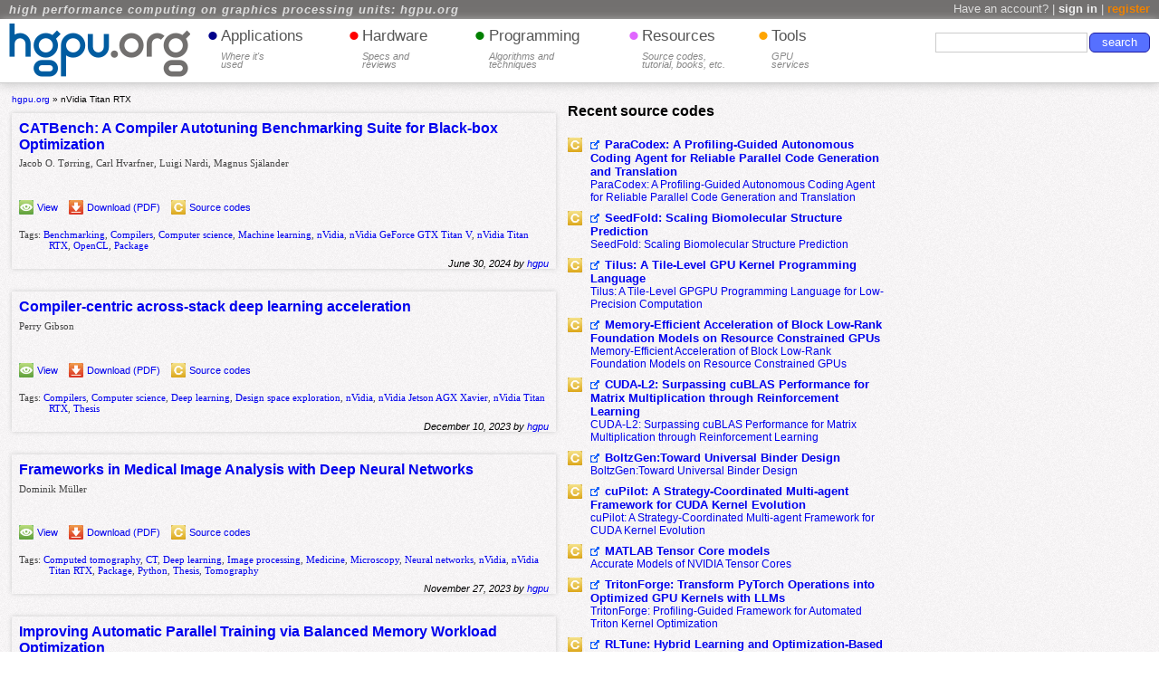

--- FILE ---
content_type: text/html; charset=UTF-8
request_url: https://hgpu.org/?tag=nvidia-titan-rtx
body_size: 16782
content:
<!DOCTYPE html PUBLIC "-//W3C//DTD XHTML+RDFa 1.1//EN" "https://www.w3.org/MarkUp/DTD/xhtml-rdfa-2.dtd"><html xmlns="https://www.w3.org/1999/xhtml" dir="ltr" xml:lang="en" lang="en" xmlns:fb="https://ogp.me/ns/fb#" xmlns:addthis="https://www.addthis.com/help/api-spec" ><head><title>nVidia Titan RTX | hgpu.org</title><meta property="fb:admins"  content="100008185481135"/><link rel="alternate" type="application/rss+xml" title="High performance computing on graphics processing units RSS Feed" href="https://hgpu.org/?feed=rss2" />
<link rel="icon" href="/favicon.ico" />
<link rel="apple-touch-icon" href="/apple-touch-icon.png" />
<link rel="profile" href="https://gmpg.org/xfn/11" />
<meta name="language" content="en-us" />
<meta http-equiv="Content-language" content="en-us" /><meta http-equiv="Content-Type" content="text/html; charset=UTF-8" />
<link rel="pingback" href="https://hgpu.org/xmlrpc.php" />
<link rel="stylesheet" media="all" type="text/css" href="wp-content/themes/hgpu/style.css" />
<script type="text/javascript">
	window.onresize = function() {hideLogo();}
//window.onload = function() {hideLogo();}
</script>
<style>.async-hide { opacity: 0 !important} </style>
<script>(function(a,s,y,n,c,h,i,d,e){s.className+=' '+y;h.start=1*new Date;
h.end=i=function(){s.className=s.className.replace(RegExp(' ?'+y),'')};
(a[n]=a[n]||[]).hide=h;setTimeout(function(){i();h.end=null},c);h.timeout=c;
})(window,document.documentElement,'async-hide','dataLayer',4000,
{'GTM-T96GL5C':true});</script>
<script>
  (function(i,s,o,g,r,a,m){i['GoogleAnalyticsObject']=r;i[r]=i[r]||function(){
  (i[r].q=i[r].q||[]).push(arguments)},i[r].l=1*new Date();a=s.createElement(o),
  m=s.getElementsByTagName(o)[0];a.async=1;a.src=g;m.parentNode.insertBefore(a,m)
  })(window,document,'script','https://www.google-analytics.com/analytics.js','ga');
  ga('create', 'UA-21235492-1', 'auto');
  ga('require', 'GTM-T96GL5C');
  ga('send', 'pageview');
</script>
<script type="text/javascript">
function chg(el1, el2){
	var d1=document.getElementById(el1);
	var d2=document.getElementById(el2);
	var d11=d1.cloneNode(true);
	var d22=d2.cloneNode(true);
	d2.parentNode.insertBefore(d11,d2);
	d1.parentNode.insertBefore(d22,d1);
	d1.parentNode.removeChild(d1);
	d2.parentNode.removeChild(d2);
}
	function hideLogo(){
		var widt = Math.max(document.documentElement["clientWidth"], document.body["scrollWidth"], document.documentElement["scrollWidth"], document.body["offsetWidth"], document.documentElement["offsetWidth"]);
		var heig = document.documentElement.clientHeight == 0 ? document.body.clientHeight : document.documentElement.clientHeight;
		var contH = document.getElementById("Idcont").offsetHeight;
		var footH = document.getElementById("Idfoot").offsetHeight;
		var footH2 = document.getElementById("Idfoot2").offsetHeight;
		var centerSide = document.getElementById("centerside");
		var sum = footH + contH + footH2;

		if (heig > sum) {
		  document.getElementById("Idcont").style.height = contH + heig - sum -1  +"px";
		} 
		else
		{
		  document.getElementById("Idcont").style.height = "100%";
		}

		if (centerSide != null)
                {
		    if (1230 > widt)
                    {
			document.getElementById("hgpu-logo").style.display="none";	
		    }
                    else
		    {
			document.getElementById("hgpu-logo").style.display="block";
		    }
                        if (1185 > widt)
                        {

if (jQuery(".left_side + *").hasClass("center_side"))
chg("centerside","rightside");
                        }
                        else
                        {
if (!(jQuery("div").is(".hardware_sidebar") || !jQuery(".left_side + *").hasClass("right_side")) || !(!jQuery("div").is(".hardware_sidebar") || !jQuery(".left_side + *").hasClass("center_side")))
chg("centerside","rightside");
}

		    if (900 > widt)
		    {
			document.getElementById("topH").style.display="none";
		    }
		    else
		    {
			document.getElementById("topH").style.display="block";
		    }

		    if (1000 > widt)
		    {
			document.getElementById("idheadermenu").style.fontSize="11pt";
		    }
		    else
		    {
			document.getElementById("idheadermenu").style.fontSize="";
		    }
		    if (!document.getElementById("inside_hardware_sidebar"))
		    {
		        if (1185 > widt)
          		{
			    document.getElementById("centerside").style.padding = "0 0 0.5em 0";
			    document.getElementById("centerside").style.margin = "0 1% 0 0";
			    document.getElementById("centerside").style.cssFloat = "right";
			    document.getElementById("centerside").style.display="";
			    document.getElementById("centerside").style.width="35%";
		            jQuery(".left_side").css({"width":"60%"});
			    document.getElementById("rightside").style.width="35%";
		            if(!document.getElementById("left_side") || jQuery("div").is(".all_books"))
             		    {
		                if (jQuery("body").is(".single-post") || jQuery("div").is(".addpost,#userdashboard,.report,#statistics")){
                                  document.getElementById("preright").style.width="100%";}
				else{
                                  document.getElementById("preright").style.width="35%";}

             		    }else{
						
						if(jQuery(".left_side + *").outerHeight(true) >= jQuery(".left_side").outerHeight(true)){
                                  document.getElementById("preright").style.width="100%";}
								  else{
								  document.getElementById("preright").style.width="35%";}						
						
						}
			    document.getElementById("preright").style.display="block";
		        }
          		else
          		{
		               jQuery(".left_side").css({"width":""});
		               if(!document.getElementById("left_side"))
             		       {
		                  document.getElementById("preright").style.width="";
             		       }
		               document.getElementById("centerside").style.padding = "";	
			       document.getElementById("centerside").style.cssFloat = "";
			       document.getElementById("centerside").style.margin= "";
			       document.getElementById("centerside").style.width="";
			       document.getElementById("centerside").style.display="block";
			       document.getElementById("rightside").style.width="";
 		               document.getElementById("preright").style.display="";
		    	}
		    }
		    else
		    {
			if (document.getElementById("centerside").offsetHeight > document.getElementById("LftSd").offsetHeight)
			{
				document.getElementById("preright").style.width="51%"
				document.getElementById("preright").style.cssFloat = "left";
				document.getElementById("preright").style.display="block";
			}
			else
			{
				document.getElementById("preright").style.width=""
				 document.getElementById("preright").style.cssFloat = "";
				document.getElementById("preright").style.display="";
			}
			document.getElementById("rightside").style.padding = "0 1% 0.5em 1%";
			//document.getElementById("centerside").style.margin = "0 1% 0 0";
			document.getElementById("centerside").style.width="25%";
			document.getElementById("rightside").style.width="25%"
			// document.getElementById("inside_hardware_sidebar").style.width="19%"
			document.getElementById("rightside").style.cssFloat = "left";
		        if (1185 > widt)
			{
				document.getElementById("LftSd").style.width="45%";
			}
			else
			{
				document.getElementById("LftSd").style.width="50%";
			}
		  }  
		  if (1170 > widt)
		  {
		    document.getElementById("searchblk").style.width="25%";
		  }
		  else
		  {
		    document.getElementById("searchblk").style.width="";
		  }  
		  if (1600 > widt)
		  {
		    document.getElementById("wppnavi").style.fontSize="11pt";
		  }
		  else
		  {
		    document.getElementById("wppnavi").style.fontSize="";
		  }
		  if (1400 > widt) {document.getElementById("wppnavi").style.fontSize="10pt";}
		  if (1130 > widt) {document.getElementById("wppnavi").style.fontSize="7pt";}
	}
	else
	{
		document.getElementById("LftSd").style.width="75%";
	}


		
	}


	
</script>
<script type="text/javascript">
<!--

//-->
</script>
<script type="text/javascript">
(function (tos) {
   window.setInterval(function () {
     tos = (function (t) {
       return t[0] == 50 ? (parseInt(t[1]) + 1) + ':00' : (t[1] || '0') + ':' + (parseInt(t[0]) + 10);
     })(tos.split(':').reverse());
     window.pageTracker ? pageTracker._trackEvent('Time', 'Log', tos) : _gaq.push(['_trackEvent', 'Time', 'Log', tos]);
   }, 10000);
 })('00');
</script><link rel="dns-prefetch" href="//cdn.hu-manity.co" />
		<!-- Cookie Compliance -->
		<script type="text/javascript">var huOptions = {"appID":"hgpuorg-5794c9e","currentLanguage":"en","blocking":false,"globalCookie":false,"isAdmin":false,"privacyConsent":true,"forms":[]};</script>
		<script type="text/javascript" src="https://cdn.hu-manity.co/hu-banner.min.js"></script><meta name='robots' content='max-image-preview:large' />
<link rel='dns-prefetch' href='//stats.wp.com' />
<link rel="alternate" type="application/rss+xml" title="hgpu.org &raquo; nVidia Titan RTX Tag Feed" href="https://hgpu.org/?feed=rss2&#038;tag=nvidia-titan-rtx" />
<style id='wp-img-auto-sizes-contain-inline-css' type='text/css'>
img:is([sizes=auto i],[sizes^="auto," i]){contain-intrinsic-size:3000px 1500px}
/*# sourceURL=wp-img-auto-sizes-contain-inline-css */
</style>
<style id='wp-emoji-styles-inline-css' type='text/css'>

	img.wp-smiley, img.emoji {
		display: inline !important;
		border: none !important;
		box-shadow: none !important;
		height: 1em !important;
		width: 1em !important;
		margin: 0 0.07em !important;
		vertical-align: -0.1em !important;
		background: none !important;
		padding: 0 !important;
	}
/*# sourceURL=wp-emoji-styles-inline-css */
</style>
<style id='wp-block-library-inline-css' type='text/css'>
:root{--wp-block-synced-color:#7a00df;--wp-block-synced-color--rgb:122,0,223;--wp-bound-block-color:var(--wp-block-synced-color);--wp-editor-canvas-background:#ddd;--wp-admin-theme-color:#007cba;--wp-admin-theme-color--rgb:0,124,186;--wp-admin-theme-color-darker-10:#006ba1;--wp-admin-theme-color-darker-10--rgb:0,107,160.5;--wp-admin-theme-color-darker-20:#005a87;--wp-admin-theme-color-darker-20--rgb:0,90,135;--wp-admin-border-width-focus:2px}@media (min-resolution:192dpi){:root{--wp-admin-border-width-focus:1.5px}}.wp-element-button{cursor:pointer}:root .has-very-light-gray-background-color{background-color:#eee}:root .has-very-dark-gray-background-color{background-color:#313131}:root .has-very-light-gray-color{color:#eee}:root .has-very-dark-gray-color{color:#313131}:root .has-vivid-green-cyan-to-vivid-cyan-blue-gradient-background{background:linear-gradient(135deg,#00d084,#0693e3)}:root .has-purple-crush-gradient-background{background:linear-gradient(135deg,#34e2e4,#4721fb 50%,#ab1dfe)}:root .has-hazy-dawn-gradient-background{background:linear-gradient(135deg,#faaca8,#dad0ec)}:root .has-subdued-olive-gradient-background{background:linear-gradient(135deg,#fafae1,#67a671)}:root .has-atomic-cream-gradient-background{background:linear-gradient(135deg,#fdd79a,#004a59)}:root .has-nightshade-gradient-background{background:linear-gradient(135deg,#330968,#31cdcf)}:root .has-midnight-gradient-background{background:linear-gradient(135deg,#020381,#2874fc)}:root{--wp--preset--font-size--normal:16px;--wp--preset--font-size--huge:42px}.has-regular-font-size{font-size:1em}.has-larger-font-size{font-size:2.625em}.has-normal-font-size{font-size:var(--wp--preset--font-size--normal)}.has-huge-font-size{font-size:var(--wp--preset--font-size--huge)}.has-text-align-center{text-align:center}.has-text-align-left{text-align:left}.has-text-align-right{text-align:right}.has-fit-text{white-space:nowrap!important}#end-resizable-editor-section{display:none}.aligncenter{clear:both}.items-justified-left{justify-content:flex-start}.items-justified-center{justify-content:center}.items-justified-right{justify-content:flex-end}.items-justified-space-between{justify-content:space-between}.screen-reader-text{border:0;clip-path:inset(50%);height:1px;margin:-1px;overflow:hidden;padding:0;position:absolute;width:1px;word-wrap:normal!important}.screen-reader-text:focus{background-color:#ddd;clip-path:none;color:#444;display:block;font-size:1em;height:auto;left:5px;line-height:normal;padding:15px 23px 14px;text-decoration:none;top:5px;width:auto;z-index:100000}html :where(.has-border-color){border-style:solid}html :where([style*=border-top-color]){border-top-style:solid}html :where([style*=border-right-color]){border-right-style:solid}html :where([style*=border-bottom-color]){border-bottom-style:solid}html :where([style*=border-left-color]){border-left-style:solid}html :where([style*=border-width]){border-style:solid}html :where([style*=border-top-width]){border-top-style:solid}html :where([style*=border-right-width]){border-right-style:solid}html :where([style*=border-bottom-width]){border-bottom-style:solid}html :where([style*=border-left-width]){border-left-style:solid}html :where(img[class*=wp-image-]){height:auto;max-width:100%}:where(figure){margin:0 0 1em}html :where(.is-position-sticky){--wp-admin--admin-bar--position-offset:var(--wp-admin--admin-bar--height,0px)}@media screen and (max-width:600px){html :where(.is-position-sticky){--wp-admin--admin-bar--position-offset:0px}}

/*# sourceURL=wp-block-library-inline-css */
</style><style id='global-styles-inline-css' type='text/css'>
:root{--wp--preset--aspect-ratio--square: 1;--wp--preset--aspect-ratio--4-3: 4/3;--wp--preset--aspect-ratio--3-4: 3/4;--wp--preset--aspect-ratio--3-2: 3/2;--wp--preset--aspect-ratio--2-3: 2/3;--wp--preset--aspect-ratio--16-9: 16/9;--wp--preset--aspect-ratio--9-16: 9/16;--wp--preset--color--black: #000000;--wp--preset--color--cyan-bluish-gray: #abb8c3;--wp--preset--color--white: #ffffff;--wp--preset--color--pale-pink: #f78da7;--wp--preset--color--vivid-red: #cf2e2e;--wp--preset--color--luminous-vivid-orange: #ff6900;--wp--preset--color--luminous-vivid-amber: #fcb900;--wp--preset--color--light-green-cyan: #7bdcb5;--wp--preset--color--vivid-green-cyan: #00d084;--wp--preset--color--pale-cyan-blue: #8ed1fc;--wp--preset--color--vivid-cyan-blue: #0693e3;--wp--preset--color--vivid-purple: #9b51e0;--wp--preset--gradient--vivid-cyan-blue-to-vivid-purple: linear-gradient(135deg,rgb(6,147,227) 0%,rgb(155,81,224) 100%);--wp--preset--gradient--light-green-cyan-to-vivid-green-cyan: linear-gradient(135deg,rgb(122,220,180) 0%,rgb(0,208,130) 100%);--wp--preset--gradient--luminous-vivid-amber-to-luminous-vivid-orange: linear-gradient(135deg,rgb(252,185,0) 0%,rgb(255,105,0) 100%);--wp--preset--gradient--luminous-vivid-orange-to-vivid-red: linear-gradient(135deg,rgb(255,105,0) 0%,rgb(207,46,46) 100%);--wp--preset--gradient--very-light-gray-to-cyan-bluish-gray: linear-gradient(135deg,rgb(238,238,238) 0%,rgb(169,184,195) 100%);--wp--preset--gradient--cool-to-warm-spectrum: linear-gradient(135deg,rgb(74,234,220) 0%,rgb(151,120,209) 20%,rgb(207,42,186) 40%,rgb(238,44,130) 60%,rgb(251,105,98) 80%,rgb(254,248,76) 100%);--wp--preset--gradient--blush-light-purple: linear-gradient(135deg,rgb(255,206,236) 0%,rgb(152,150,240) 100%);--wp--preset--gradient--blush-bordeaux: linear-gradient(135deg,rgb(254,205,165) 0%,rgb(254,45,45) 50%,rgb(107,0,62) 100%);--wp--preset--gradient--luminous-dusk: linear-gradient(135deg,rgb(255,203,112) 0%,rgb(199,81,192) 50%,rgb(65,88,208) 100%);--wp--preset--gradient--pale-ocean: linear-gradient(135deg,rgb(255,245,203) 0%,rgb(182,227,212) 50%,rgb(51,167,181) 100%);--wp--preset--gradient--electric-grass: linear-gradient(135deg,rgb(202,248,128) 0%,rgb(113,206,126) 100%);--wp--preset--gradient--midnight: linear-gradient(135deg,rgb(2,3,129) 0%,rgb(40,116,252) 100%);--wp--preset--font-size--small: 13px;--wp--preset--font-size--medium: 20px;--wp--preset--font-size--large: 36px;--wp--preset--font-size--x-large: 42px;--wp--preset--spacing--20: 0.44rem;--wp--preset--spacing--30: 0.67rem;--wp--preset--spacing--40: 1rem;--wp--preset--spacing--50: 1.5rem;--wp--preset--spacing--60: 2.25rem;--wp--preset--spacing--70: 3.38rem;--wp--preset--spacing--80: 5.06rem;--wp--preset--shadow--natural: 6px 6px 9px rgba(0, 0, 0, 0.2);--wp--preset--shadow--deep: 12px 12px 50px rgba(0, 0, 0, 0.4);--wp--preset--shadow--sharp: 6px 6px 0px rgba(0, 0, 0, 0.2);--wp--preset--shadow--outlined: 6px 6px 0px -3px rgb(255, 255, 255), 6px 6px rgb(0, 0, 0);--wp--preset--shadow--crisp: 6px 6px 0px rgb(0, 0, 0);}:where(.is-layout-flex){gap: 0.5em;}:where(.is-layout-grid){gap: 0.5em;}body .is-layout-flex{display: flex;}.is-layout-flex{flex-wrap: wrap;align-items: center;}.is-layout-flex > :is(*, div){margin: 0;}body .is-layout-grid{display: grid;}.is-layout-grid > :is(*, div){margin: 0;}:where(.wp-block-columns.is-layout-flex){gap: 2em;}:where(.wp-block-columns.is-layout-grid){gap: 2em;}:where(.wp-block-post-template.is-layout-flex){gap: 1.25em;}:where(.wp-block-post-template.is-layout-grid){gap: 1.25em;}.has-black-color{color: var(--wp--preset--color--black) !important;}.has-cyan-bluish-gray-color{color: var(--wp--preset--color--cyan-bluish-gray) !important;}.has-white-color{color: var(--wp--preset--color--white) !important;}.has-pale-pink-color{color: var(--wp--preset--color--pale-pink) !important;}.has-vivid-red-color{color: var(--wp--preset--color--vivid-red) !important;}.has-luminous-vivid-orange-color{color: var(--wp--preset--color--luminous-vivid-orange) !important;}.has-luminous-vivid-amber-color{color: var(--wp--preset--color--luminous-vivid-amber) !important;}.has-light-green-cyan-color{color: var(--wp--preset--color--light-green-cyan) !important;}.has-vivid-green-cyan-color{color: var(--wp--preset--color--vivid-green-cyan) !important;}.has-pale-cyan-blue-color{color: var(--wp--preset--color--pale-cyan-blue) !important;}.has-vivid-cyan-blue-color{color: var(--wp--preset--color--vivid-cyan-blue) !important;}.has-vivid-purple-color{color: var(--wp--preset--color--vivid-purple) !important;}.has-black-background-color{background-color: var(--wp--preset--color--black) !important;}.has-cyan-bluish-gray-background-color{background-color: var(--wp--preset--color--cyan-bluish-gray) !important;}.has-white-background-color{background-color: var(--wp--preset--color--white) !important;}.has-pale-pink-background-color{background-color: var(--wp--preset--color--pale-pink) !important;}.has-vivid-red-background-color{background-color: var(--wp--preset--color--vivid-red) !important;}.has-luminous-vivid-orange-background-color{background-color: var(--wp--preset--color--luminous-vivid-orange) !important;}.has-luminous-vivid-amber-background-color{background-color: var(--wp--preset--color--luminous-vivid-amber) !important;}.has-light-green-cyan-background-color{background-color: var(--wp--preset--color--light-green-cyan) !important;}.has-vivid-green-cyan-background-color{background-color: var(--wp--preset--color--vivid-green-cyan) !important;}.has-pale-cyan-blue-background-color{background-color: var(--wp--preset--color--pale-cyan-blue) !important;}.has-vivid-cyan-blue-background-color{background-color: var(--wp--preset--color--vivid-cyan-blue) !important;}.has-vivid-purple-background-color{background-color: var(--wp--preset--color--vivid-purple) !important;}.has-black-border-color{border-color: var(--wp--preset--color--black) !important;}.has-cyan-bluish-gray-border-color{border-color: var(--wp--preset--color--cyan-bluish-gray) !important;}.has-white-border-color{border-color: var(--wp--preset--color--white) !important;}.has-pale-pink-border-color{border-color: var(--wp--preset--color--pale-pink) !important;}.has-vivid-red-border-color{border-color: var(--wp--preset--color--vivid-red) !important;}.has-luminous-vivid-orange-border-color{border-color: var(--wp--preset--color--luminous-vivid-orange) !important;}.has-luminous-vivid-amber-border-color{border-color: var(--wp--preset--color--luminous-vivid-amber) !important;}.has-light-green-cyan-border-color{border-color: var(--wp--preset--color--light-green-cyan) !important;}.has-vivid-green-cyan-border-color{border-color: var(--wp--preset--color--vivid-green-cyan) !important;}.has-pale-cyan-blue-border-color{border-color: var(--wp--preset--color--pale-cyan-blue) !important;}.has-vivid-cyan-blue-border-color{border-color: var(--wp--preset--color--vivid-cyan-blue) !important;}.has-vivid-purple-border-color{border-color: var(--wp--preset--color--vivid-purple) !important;}.has-vivid-cyan-blue-to-vivid-purple-gradient-background{background: var(--wp--preset--gradient--vivid-cyan-blue-to-vivid-purple) !important;}.has-light-green-cyan-to-vivid-green-cyan-gradient-background{background: var(--wp--preset--gradient--light-green-cyan-to-vivid-green-cyan) !important;}.has-luminous-vivid-amber-to-luminous-vivid-orange-gradient-background{background: var(--wp--preset--gradient--luminous-vivid-amber-to-luminous-vivid-orange) !important;}.has-luminous-vivid-orange-to-vivid-red-gradient-background{background: var(--wp--preset--gradient--luminous-vivid-orange-to-vivid-red) !important;}.has-very-light-gray-to-cyan-bluish-gray-gradient-background{background: var(--wp--preset--gradient--very-light-gray-to-cyan-bluish-gray) !important;}.has-cool-to-warm-spectrum-gradient-background{background: var(--wp--preset--gradient--cool-to-warm-spectrum) !important;}.has-blush-light-purple-gradient-background{background: var(--wp--preset--gradient--blush-light-purple) !important;}.has-blush-bordeaux-gradient-background{background: var(--wp--preset--gradient--blush-bordeaux) !important;}.has-luminous-dusk-gradient-background{background: var(--wp--preset--gradient--luminous-dusk) !important;}.has-pale-ocean-gradient-background{background: var(--wp--preset--gradient--pale-ocean) !important;}.has-electric-grass-gradient-background{background: var(--wp--preset--gradient--electric-grass) !important;}.has-midnight-gradient-background{background: var(--wp--preset--gradient--midnight) !important;}.has-small-font-size{font-size: var(--wp--preset--font-size--small) !important;}.has-medium-font-size{font-size: var(--wp--preset--font-size--medium) !important;}.has-large-font-size{font-size: var(--wp--preset--font-size--large) !important;}.has-x-large-font-size{font-size: var(--wp--preset--font-size--x-large) !important;}
/*# sourceURL=global-styles-inline-css */
</style>

<style id='classic-theme-styles-inline-css' type='text/css'>
/*! This file is auto-generated */
.wp-block-button__link{color:#fff;background-color:#32373c;border-radius:9999px;box-shadow:none;text-decoration:none;padding:calc(.667em + 2px) calc(1.333em + 2px);font-size:1.125em}.wp-block-file__button{background:#32373c;color:#fff;text-decoration:none}
/*# sourceURL=/wp-includes/css/classic-themes.min.css */
</style>
<link rel='stylesheet' id='mailingCss-css' href='https://hgpu.org/wp-content/plugins/mailing/css/site-style.css?ver=6.9' type='text/css' media='all' />
<script type="text/javascript" src="https://hgpu.org/wp-includes/js/jquery/jquery.min.js?ver=3.7.1" id="jquery-core-js"></script>
<script type="text/javascript" src="https://hgpu.org/wp-includes/js/jquery/jquery-migrate.min.js?ver=3.4.1" id="jquery-migrate-js"></script>
<script type="text/javascript" id="dtree-js-extra">
/* <![CDATA[ */
var WPdTreeSettings = {"animate":"1","duration":"150","imgurl":"https://hgpu.org/wp-content/plugins/my-thes-dtree/"};
//# sourceURL=dtree-js-extra
/* ]]> */
</script>
<script type="text/javascript" src="https://hgpu.org/wp-content/plugins/my-thes-dtree/wp-dtree.min.js?ver=1.0" id="dtree-js"></script>
<link rel="https://api.w.org/" href="https://hgpu.org/index.php?rest_route=/" /><link rel="alternate" title="JSON" type="application/json" href="https://hgpu.org/index.php?rest_route=/wp/v2/tags/2023" />	<style>img#wpstats{display:none}</style>
		
<!-- Jetpack Open Graph Tags -->
<meta property="og:type" content="website" />
<meta property="og:title" content="nVidia Titan RTX &#8211; hgpu.org" />
<meta property="og:url" content="https://hgpu.org/?tag=nvidia-titan-rtx" />
<meta property="og:site_name" content="hgpu.org" />
<meta property="og:image:width" content="200" />
<meta property="og:image:height" content="200" />
<meta property="og:image:alt" content="" />
<meta property="og:locale" content="en_US" />
<meta property="og:image" content="https://hgpu.org/img/social-logo.png" />

<!-- End Jetpack Open Graph Tags -->

	
	</head><body class="archive tag tag-nvidia-titan-rtx tag-2023 wp-theme-hgpu cookies-not-set"><div style="display:none">29267</div><div id="Idcont" class="content"><div class="topline"><div  id="topH"><h1><a href="https://hgpu.org/" rel="nofollow">high performance computing on graphics processing units: hgpu.org</a></h1></div><div class="signin"><span> Have an account? | <a id="tlogin" href="https://hgpu.org/?page_id=3306">sign in</a> | <a id="tregister" href="https://hgpu.org/?page_id=9093" rel="nofollow">register</a></span></div></div><div class="clear_both"></div><div class="header"><div class="sitelogo" id="hgpu-logo"><a href="https://hgpu.org/"><img src="img/hgpu-logo.png" alt="hgpu.org" width="200px" height="59px" /></a></div><div id="idheadermenu" class="headermenu"><ul class="dropdown"><li class="dir dirApp"><a href="https://hgpu.org/?cat=65"><span class="liHeaderTitle"><span class="ptapplications">&bull;</span><span class="menuaheader">Applications</span></span><span class="liHeaderMore"><span class="ptapplications hiddenPoint">&bull;</span><span class="menuaspan"><span>Where it's<br/>used</span></span></span></a><ul id="menuapplications"><li><a href="https://hgpu.org/?cat=10" title="Biology">Biology</a></li><li><a href="https://hgpu.org/?cat=66" title="Chemistry">Chemistry</a></li><li><a href="https://hgpu.org/?cat=11" title="Computer science">Computer science</a></li><li><a href="https://hgpu.org/?cat=303" title="Earth and Space sciences">Earth and Space sciences</a></li><li><a href="https://hgpu.org/?cat=73" title="Computer vision">Computer vision</a></li><li><a href="https://hgpu.org/?cat=576" title="Finance">Finance</a></li><li><a href="https://hgpu.org/?cat=157" title="Mathematics">Mathematics</a></li><li><a href="https://hgpu.org/?cat=38" title="Medicine">Medicine</a></li><li><a href="https://hgpu.org/?cat=12" title="Physics">Physics</a></li></ul></li><li class="dir dirHard"><a href="https://hgpu.org/?cat=32"><span class="liHeaderTitle"><span class="pthardware">&bull;</span><span class="menuaheader">Hardware</span></span><span class="liHeaderMore"><span class="pthardware hiddenPoint">&bull;</span><span class="menuaspan"><span>Specs and<br/>reviews</span></span></span></a><ul id="menuhardware"><li><a href="https://hgpu.org/?cat=17" title="nVidia hardware">nVidia hardware</a></li><li><a href="https://hgpu.org/?cat=4" title="ATI/AMD hardware">ATI/AMD hardware</a></li><li><a href="https://hgpu.org/?cat=1450" title="Intel hardware">Intel hardware</a></li></ul></li><li class="dir dirProg"><a href="https://hgpu.org/?cat=87"><span class="liHeaderTitle"><span class="ptprogramming">&bull;</span><span class="menuaheader">Programming</span></span><span class="liHeaderMore"><span class="ptprogramming hiddenPoint">&bull;</span><span class="menuaspan"><span>Algorithms and<br/>techniques</span></span></span></a><ul id="menuprogramming"><li><a href="https://hgpu.org/?cat=36" title="Algorithms">Algorithms</a></li><li><a href="https://hgpu.org/?tag=CUDA" title="CUDA">CUDA</a></li><li><a href="https://hgpu.org/?tag=OpenCL" title="OpenCL">OpenCL</a></li><li><a href="https://hgpu.org/?tag=OpenGL" title="OpenGL">OpenGL</a></li><li><a href="https://hgpu.org/?tag=ATI-Stream" title="ATI Stream">ATI Stream</a></li><li><a href="https://hgpu.org/?tag=OpenMP" title="OpenMP">OpenMP</a></li></ul></li><li class="dir etcMore dirRes" onclick="location.href='https://hgpu.org/';"><a href="https://hgpu.org/"><span class="liHeaderTitle"><span class="ptresources">&bull;</span><span class="menuaheader">Resources</span></span><span class="liHeaderMore"><span class="ptresources hiddenPoint">&bull;</span><span class="menuaspan"><span>Source codes,<br/>tutorial, books, etc.</span></span></span></a><ul id="menuresources"><li><a href="https://hgpu.org/?page_id=3529" title="Statistics">Statistics</a></li><li><a href="https://hgpu.org/?cat=86" title="Events">Events</a></li><li><a href="https://hgpu.org/?cat=65&amp;tag=Package" title="Source codes">Source codes</a></li><li><a href="https://hgpu.org/?tag=Tutorial" title="Tutorials">Tutorials</a></li><li><a href="https://hgpu.org/?page_id=6714" title="Books">Books</a></li><li><a href="https://hgpu.org/?cat=65&amp;tag=Thesis" title="Theses">Theses</a></li></ul></li><li class="dir etcMore dirTool" onclick="location.href='https://hgpu.org/';"><a href="https://hgpu.org/"><span class="liHeaderTitle"><span class="pttools">&bull;</span><span class="menuaheader">Tools</span></span><span class="liHeaderMore"><span class="pttools hiddenPoint">&bull;</span><span class="menuaspan"><span>GPU<br/>services</span></span></span></a><ul id="menutools"><li><a href="https://hgpu.org/?page_id=3314" title="Dashboard">Dashboard</a></li><li><a href="https://hgpu.org/?page_id=3316" title="User home">User home</a></li><li><a href="https://hgpu.org/?page_id=1109" title="Tags list">Tags list</a></li><li><a href="https://hgpu.org/?page_id=3310" title="Add paper">Add paper</a></li><li><a href="https://hgpu.org/?page_id=10702" title="Add paper">Add event</a></li><li><a href="https://hgpu.org/?page_id=1173" title="Paper titles list">Paper titles list</a></li></ul></li></ul></div><div id="searchblk" class="searchblock"><div class="searchform"><form method="get" id="searchform" action="https://hgpu.org/" ><div><div class="searchDiv"><input type="submit" id="searchsubmit" value="search" /><input type="text" value="" name="s" id="s" /></div></div></form></div></div></div><div class="clear_both"></div><div id="main"><div id="sidebarright"></div>  <div id = "LftSd" class="left_side">
	 <div class="breadcrumbs">
		<a title="Go to hgpu.org." href="https://hgpu.org">hgpu.org</a> &raquo; <span property="itemListElement" typeof="ListItem"><span property="name" class="archive taxonomy post_tag current-item">nVidia Titan RTX</span><meta property="url" content="https://hgpu.org/?tag=nvidia-titan-rtx"><meta property="position" content="2"></span>	 </div>
<div class="post-29267 post type-post status-publish format-standard hentry category-computer-science category-opencl category-paper tag-benchmarking tag-compilers tag-computer-science tag-machine-learning tag-nvidia tag-nvidia-geforce-gtx-titan-v tag-nvidia-titan-rtx tag-opencl tag-package " id="post-29267"><div class="title"><h2 class="h2post"><a href="https://hgpu.org/?p=29267" rel="bookmark" title="Read &quot;CATBench: A Compiler Autotuning Benchmarking Suite for Black-box Optimization&quot;">CATBench: A Compiler Autotuning Benchmarking Suite for Black-box Optimization</a></h2></div><div class="abstract-authors">Jacob O. Tørring, Carl Hvarfner, Luigi Nardi, Magnus Själander</div><div class="abstract-entry"></div><div class="clear"></div><div class="abstract-pdfsource"><a href="https://docs.google.com/viewer?url=https://arxiv.org/pdf/2406.17811" rel="nofollow" target="_blank"><img src="https://hgpu.org/_files/tech_images/v.gif" title="View" alt="View" height="16px" width="16px" /></a> <a href="https://docs.google.com/viewer?url=https://arxiv.org/pdf/2406.17811" rel="nofollow" target="_blank">View</a>&nbsp;&nbsp;&nbsp;<a href="https://arxiv.org/pdf/2406.17811" rel="nofollow" target="_blank"><img src="https://hgpu.org/_files/tech_images/d.gif" title="Download" alt="Download" height="16px" width="16px" /></a> <a href="https://arxiv.org/pdf/2406.17811" rel="nofollow" target="_blank">Download (PDF)</a>&nbsp;&nbsp;&nbsp;<a href="https://github.com/anonymoussisef/catbench/archive/refs/heads/main.zip" rel="nofollow" target="_blank"><img src="https://hgpu.org/_files/tech_images/codes.gif" title="Source codes" alt="Source codes" height="16px" width="16px" /></a> <a href="https://github.com/anonymoussisef/catbench/archive/refs/heads/main.zip" rel="nofollow">Source codes</a></div><div class="clear"></div><div class="postmeta"><p>Tags: <a href="https://hgpu.org/?tag=benchmarking" rel="tag">Benchmarking</a>, <a href="https://hgpu.org/?tag=compilers" rel="tag">Compilers</a>, <a href="https://hgpu.org/?tag=computer-science" rel="tag">Computer science</a>, <a href="https://hgpu.org/?tag=machine-learning" rel="tag">Machine learning</a>, <a href="https://hgpu.org/?tag=nvidia" rel="tag">nVidia</a>, <a href="https://hgpu.org/?tag=nvidia-geforce-gtx-titan-v" rel="tag">nVidia GeForce GTX Titan V</a>, <a href="https://hgpu.org/?tag=nvidia-titan-rtx" rel="tag">nVidia Titan RTX</a>, <a href="https://hgpu.org/?tag=opencl" rel="tag">OpenCL</a>, <a href="https://hgpu.org/?tag=package" rel="tag">Package</a><br /></p></div><div class="dateline2">June 30, 2024  by <a href="https://hgpu.org/?author=351" rel="nofollow">hgpu</a></div></div><div class="post-28823 post type-post status-publish format-standard hentry category-computer-science category-paper tag-compilers tag-computer-science tag-deep-learning tag-design-space-exploration tag-nvidia tag-nvidia-jetson-agx-xavier tag-nvidia-titan-rtx tag-thesis " id="post-28823"><div class="title"><h2 class="h2post"><a href="https://hgpu.org/?p=28823" rel="bookmark" title="Read &quot;Compiler-centric across-stack deep learning acceleration&quot;">Compiler-centric across-stack deep learning acceleration</a></h2></div><div class="abstract-authors">Perry Gibson</div><div class="abstract-entry"></div><div class="clear"></div><div class="abstract-pdfsource"><a href="https://docs.google.com/viewer?url=https://theses.gla.ac.uk/83959/1/2023GibsonPhD.pdf" rel="nofollow" target="_blank"><img src="https://hgpu.org/_files/tech_images/v.gif" title="View" alt="View" height="16px" width="16px" /></a> <a href="https://docs.google.com/viewer?url=https://theses.gla.ac.uk/83959/1/2023GibsonPhD.pdf" rel="nofollow" target="_blank">View</a>&nbsp;&nbsp;&nbsp;<a href="https://theses.gla.ac.uk/83959/1/2023GibsonPhD.pdf" rel="nofollow" target="_blank"><img src="https://hgpu.org/_files/tech_images/d.gif" title="Download" alt="Download" height="16px" width="16px" /></a> <a href="https://theses.gla.ac.uk/83959/1/2023GibsonPhD.pdf" rel="nofollow" target="_blank">Download (PDF)</a>&nbsp;&nbsp;&nbsp;<a href="https://github.com/Wheest/bib-boi/archive/refs/heads/main.zip" rel="nofollow" target="_blank"><img src="https://hgpu.org/_files/tech_images/codes.gif" title="Source codes" alt="Source codes" height="16px" width="16px" /></a> <a href="https://github.com/Wheest/bib-boi/archive/refs/heads/main.zip" rel="nofollow">Source codes</a></div><div class="clear"></div><div class="postmeta"><p>Tags: <a href="https://hgpu.org/?tag=compilers" rel="tag">Compilers</a>, <a href="https://hgpu.org/?tag=computer-science" rel="tag">Computer science</a>, <a href="https://hgpu.org/?tag=deep-learning" rel="tag">Deep learning</a>, <a href="https://hgpu.org/?tag=design-space-exploration" rel="tag">Design space exploration</a>, <a href="https://hgpu.org/?tag=nvidia" rel="tag">nVidia</a>, <a href="https://hgpu.org/?tag=nvidia-jetson-agx-xavier" rel="tag">nVidia Jetson AGX Xavier</a>, <a href="https://hgpu.org/?tag=nvidia-titan-rtx" rel="tag">nVidia Titan RTX</a>, <a href="https://hgpu.org/?tag=thesis" rel="tag">Thesis</a><br /></p></div><div class="dateline2">December 10, 2023  by <a href="https://hgpu.org/?author=351" rel="nofollow">hgpu</a></div></div><div class="post-28778 post type-post status-publish format-standard hentry category-image-processing category-medicine category-paper tag-computed-tomography tag-ct tag-deep-learning tag-image-processing tag-medicine tag-microscopy tag-neural-networks tag-nvidia tag-nvidia-titan-rtx tag-package tag-python tag-thesis tag-tomography " id="post-28778"><div class="title"><h2 class="h2post"><a href="https://hgpu.org/?p=28778" rel="bookmark" title="Read &quot;Frameworks in Medical Image Analysis with Deep Neural Networks&quot;">Frameworks in Medical Image Analysis with Deep Neural Networks</a></h2></div><div class="abstract-authors">Dominik Müller</div><div class="abstract-entry"></div><div class="clear"></div><div class="abstract-pdfsource"><a href="https://docs.google.com/viewer?url=https://opus.bibliothek.uni-augsburg.de/opus4/frontdoor/deliver/index/docId/104248/file/Müller_Diss.pdf" rel="nofollow" target="_blank"><img src="https://hgpu.org/_files/tech_images/v.gif" title="View" alt="View" height="16px" width="16px" /></a> <a href="https://docs.google.com/viewer?url=https://opus.bibliothek.uni-augsburg.de/opus4/frontdoor/deliver/index/docId/104248/file/Müller_Diss.pdf" rel="nofollow" target="_blank">View</a>&nbsp;&nbsp;&nbsp;<a href="https://opus.bibliothek.uni-augsburg.de/opus4/frontdoor/deliver/index/docId/104248/file/Müller_Diss.pdf" rel="nofollow" target="_blank"><img src="https://hgpu.org/_files/tech_images/d.gif" title="Download" alt="Download" height="16px" width="16px" /></a> <a href="https://opus.bibliothek.uni-augsburg.de/opus4/frontdoor/deliver/index/docId/104248/file/Müller_Diss.pdf" rel="nofollow" target="_blank">Download (PDF)</a>&nbsp;&nbsp;&nbsp;<a href="https://github.com/frankkramer-lab/aucmedi/archive/refs/heads/master.zip" rel="nofollow" target="_blank"><img src="https://hgpu.org/_files/tech_images/codes.gif" title="Source codes" alt="Source codes" height="16px" width="16px" /></a> <a href="https://github.com/frankkramer-lab/aucmedi/archive/refs/heads/master.zip" rel="nofollow">Source codes</a></div><div class="clear"></div><div class="postmeta"><p>Tags: <a href="https://hgpu.org/?tag=computed-tomography" rel="tag">Computed tomography</a>, <a href="https://hgpu.org/?tag=ct" rel="tag">CT</a>, <a href="https://hgpu.org/?tag=deep-learning" rel="tag">Deep learning</a>, <a href="https://hgpu.org/?tag=image-processing" rel="tag">Image processing</a>, <a href="https://hgpu.org/?tag=medicine" rel="tag">Medicine</a>, <a href="https://hgpu.org/?tag=microscopy" rel="tag">Microscopy</a>, <a href="https://hgpu.org/?tag=neural-networks" rel="tag">Neural networks</a>, <a href="https://hgpu.org/?tag=nvidia" rel="tag">nVidia</a>, <a href="https://hgpu.org/?tag=nvidia-titan-rtx" rel="tag">nVidia Titan RTX</a>, <a href="https://hgpu.org/?tag=package" rel="tag">Package</a>, <a href="https://hgpu.org/?tag=python" rel="tag">Python</a>, <a href="https://hgpu.org/?tag=thesis" rel="tag">Thesis</a>, <a href="https://hgpu.org/?tag=tomography" rel="tag">Tomography</a><br /></p></div><div class="dateline2">November 27, 2023  by <a href="https://hgpu.org/?author=351" rel="nofollow">hgpu</a></div></div><div class="post-28410 post type-post status-publish format-standard hentry category-computer-science category-paper tag-computer-science tag-deep-learning tag-nvidia tag-nvidia-titan-rtx tag-performance tag-pytorch " id="post-28410"><div class="title"><h2 class="h2post"><a href="https://hgpu.org/?p=28410" rel="bookmark" title="Read &quot;Improving Automatic Parallel Training via Balanced Memory Workload Optimization&quot;">Improving Automatic Parallel Training via Balanced Memory Workload Optimization</a></h2></div><div class="abstract-authors">Yujie Wang, Youhe Jiang, Xupeng Miao, Fangcheng Fu, Xiaonan Nie, Bin Cui</div><div class="abstract-entry"></div><div class="clear"></div><div class="abstract-pdfsource"><a href="https://docs.google.com/viewer?url=https://arxiv.org/pdf/2307.02031.pdf" rel="nofollow" target="_blank"><img src="https://hgpu.org/_files/tech_images/v.gif" title="View" alt="View" height="16px" width="16px" /></a> <a href="https://docs.google.com/viewer?url=https://arxiv.org/pdf/2307.02031.pdf" rel="nofollow" target="_blank">View</a>&nbsp;&nbsp;&nbsp;<a href="https://arxiv.org/pdf/2307.02031.pdf" rel="nofollow" target="_blank"><img src="https://hgpu.org/_files/tech_images/d.gif" title="Download" alt="Download" height="16px" width="16px" /></a> <a href="https://arxiv.org/pdf/2307.02031.pdf" rel="nofollow" target="_blank">Download (PDF)</a>&nbsp;&nbsp;&nbsp;</div><div class="clear"></div><div class="postmeta"><p>Tags: <a href="https://hgpu.org/?tag=computer-science" rel="tag">Computer science</a>, <a href="https://hgpu.org/?tag=deep-learning" rel="tag">Deep learning</a>, <a href="https://hgpu.org/?tag=nvidia" rel="tag">nVidia</a>, <a href="https://hgpu.org/?tag=nvidia-titan-rtx" rel="tag">nVidia Titan RTX</a>, <a href="https://hgpu.org/?tag=performance" rel="tag">Performance</a>, <a href="https://hgpu.org/?tag=pytorch" rel="tag">PyTorch</a><br /></p></div><div class="dateline2">July 9, 2023  by <a href="https://hgpu.org/?author=351" rel="nofollow">hgpu</a></div></div><div class="post-28375 post type-post status-publish format-standard hentry category-computer-science category-nvidia-cuda category-paper tag-computer-science tag-cublas tag-cuda tag-deep-learning tag-linear-algebra tag-machine-learning tag-matrix-multiplication tag-nvidia tag-nvidia-a100 tag-nvidia-jetson-agx-orin tag-nvidia-rtx-6000-ada tag-nvidia-titan-rtx tag-package " id="post-28375"><div class="title"><h2 class="h2post"><a href="https://hgpu.org/?p=28375" rel="bookmark" title="Read &quot;DGEMM on Integer Matrix Multiplication Unit&quot;">DGEMM on Integer Matrix Multiplication Unit</a></h2></div><div class="abstract-authors">Hiroyuki Ootomo, Katsuhisa Ozaki, Rio Yokota</div><div class="abstract-entry"></div><div class="clear"></div><div class="abstract-pdfsource"><a href="https://docs.google.com/viewer?url=https://arxiv.org/pdf/2306.11975.pdf" rel="nofollow" target="_blank"><img src="https://hgpu.org/_files/tech_images/v.gif" title="View" alt="View" height="16px" width="16px" /></a> <a href="https://docs.google.com/viewer?url=https://arxiv.org/pdf/2306.11975.pdf" rel="nofollow" target="_blank">View</a>&nbsp;&nbsp;&nbsp;<a href="https://arxiv.org/pdf/2306.11975.pdf" rel="nofollow" target="_blank"><img src="https://hgpu.org/_files/tech_images/d.gif" title="Download" alt="Download" height="16px" width="16px" /></a> <a href="https://arxiv.org/pdf/2306.11975.pdf" rel="nofollow" target="_blank">Download (PDF)</a>&nbsp;&nbsp;&nbsp;<a href="https://github.com/enp1s0/ozIMMU/archive/refs/heads/main.zip" rel="nofollow" target="_blank"><img src="https://hgpu.org/_files/tech_images/codes.gif" title="Source codes" alt="Source codes" height="16px" width="16px" /></a> <a href="https://github.com/enp1s0/ozIMMU/archive/refs/heads/main.zip" rel="nofollow">Source codes</a></div><div class="clear"></div><div class="postmeta"><p>Tags: <a href="https://hgpu.org/?tag=computer-science" rel="tag">Computer science</a>, <a href="https://hgpu.org/?tag=cublas" rel="tag">CUBLAS</a>, <a href="https://hgpu.org/?tag=cuda" rel="tag">CUDA</a>, <a href="https://hgpu.org/?tag=deep-learning" rel="tag">Deep learning</a>, <a href="https://hgpu.org/?tag=linear-algebra" rel="tag">Linear Algebra</a>, <a href="https://hgpu.org/?tag=machine-learning" rel="tag">Machine learning</a>, <a href="https://hgpu.org/?tag=matrix-multiplication" rel="tag">Matrix multiplication</a>, <a href="https://hgpu.org/?tag=nvidia" rel="tag">nVidia</a>, <a href="https://hgpu.org/?tag=nvidia-a100" rel="tag">nVidia A100</a>, <a href="https://hgpu.org/?tag=nvidia-jetson-agx-orin" rel="tag">nVidia Jetson AGX Orin</a>, <a href="https://hgpu.org/?tag=nvidia-rtx-6000-ada" rel="tag">nVidia RTX 6000 Ada</a>, <a href="https://hgpu.org/?tag=nvidia-titan-rtx" rel="tag">nVidia Titan RTX</a>, <a href="https://hgpu.org/?tag=package" rel="tag">Package</a><br /></p></div><div class="dateline2">June 25, 2023  by <a href="https://hgpu.org/?author=351" rel="nofollow">hgpu</a></div></div><div class="post-28050 post type-post status-publish format-standard hentry category-computer-science category-nvidia-cuda category-paper tag-auto-tuning tag-benchmarking tag-computer-science tag-cuda tag-nvidia tag-nvidia-geforce-rtx-2080-ti tag-nvidia-geforce-rtx-3060 tag-nvidia-geforce-rtx-3090 tag-nvidia-titan-rtx tag-package tag-performance-portability " id="post-28050"><div class="title"><h2 class="h2post"><a href="https://hgpu.org/?p=28050" rel="bookmark" title="Read &quot;Towards a Benchmarking Suite for Kernel Tuners&quot;">Towards a Benchmarking Suite for Kernel Tuners</a></h2></div><div class="abstract-authors">Jacob O. Tørring, Ben van Werkhoven, Filip Petrovic, Floris-Jan Willemsen, Jirí Filipovic, Anne C. Elster</div><div class="abstract-entry"></div><div class="clear"></div><div class="abstract-pdfsource"><a href="https://docs.google.com/viewer?url=https://arxiv.org/pdf/2303.08976.pdf" rel="nofollow" target="_blank"><img src="https://hgpu.org/_files/tech_images/v.gif" title="View" alt="View" height="16px" width="16px" /></a> <a href="https://docs.google.com/viewer?url=https://arxiv.org/pdf/2303.08976.pdf" rel="nofollow" target="_blank">View</a>&nbsp;&nbsp;&nbsp;<a href="https://arxiv.org/pdf/2303.08976.pdf" rel="nofollow" target="_blank"><img src="https://hgpu.org/_files/tech_images/d.gif" title="Download" alt="Download" height="16px" width="16px" /></a> <a href="https://arxiv.org/pdf/2303.08976.pdf" rel="nofollow" target="_blank">Download (PDF)</a>&nbsp;&nbsp;&nbsp;<a href="https://github.com/NTNU-HPC-Lab/BAT/archive/refs/heads/master.zip" rel="nofollow" target="_blank"><img src="https://hgpu.org/_files/tech_images/codes.gif" title="Source codes" alt="Source codes" height="16px" width="16px" /></a> <a href="https://github.com/NTNU-HPC-Lab/BAT/archive/refs/heads/master.zip" rel="nofollow">Source codes</a></div><div class="clear"></div><div class="postmeta"><p>Tags: <a href="https://hgpu.org/?tag=auto-tuning" rel="tag">Auto-Tuning</a>, <a href="https://hgpu.org/?tag=benchmarking" rel="tag">Benchmarking</a>, <a href="https://hgpu.org/?tag=computer-science" rel="tag">Computer science</a>, <a href="https://hgpu.org/?tag=cuda" rel="tag">CUDA</a>, <a href="https://hgpu.org/?tag=nvidia" rel="tag">nVidia</a>, <a href="https://hgpu.org/?tag=nvidia-geforce-rtx-2080-ti" rel="tag">nVidia GeForce RTX 2080 Ti</a>, <a href="https://hgpu.org/?tag=nvidia-geforce-rtx-3060" rel="tag">nVidia GeForce RTX 3060</a>, <a href="https://hgpu.org/?tag=nvidia-geforce-rtx-3090" rel="tag">nVidia GeForce RTX 3090</a>, <a href="https://hgpu.org/?tag=nvidia-titan-rtx" rel="tag">nVidia Titan RTX</a>, <a href="https://hgpu.org/?tag=package" rel="tag">Package</a>, <a href="https://hgpu.org/?tag=performance-portability" rel="tag">performance portability</a><br /></p></div><div class="dateline2">March 19, 2023  by <a href="https://hgpu.org/?author=351" rel="nofollow">hgpu</a></div></div><div class="post-27936 post type-post status-publish format-standard hentry category-computer-science category-nvidia-cuda category-paper tag-benchmarking tag-computer-science tag-cuda tag-nvidia tag-nvidia-titan-rtx tag-package tag-rendering tag-robotics " id="post-27936"><div class="title"><h2 class="h2post"><a href="https://hgpu.org/?p=27936" rel="bookmark" title="Read &quot;ManiSkill2: A Unified Benchmark for Generalizable Manipulation Skills&quot;">ManiSkill2: A Unified Benchmark for Generalizable Manipulation Skills</a></h2></div><div class="abstract-authors">Jiayuan Gu, Fanbo Xiang, Xuanlin Li, Zhan Ling, Xiqiang Liu, Tongzhou Mu, Yihe Tang, Stone Tao, Xinyue Wei, Yunchao Yao, Xiaodi Yuan, Pengwei Xie, Zhiao Huang, Rui Chen, Hao Su</div><div class="abstract-entry"></div><div class="clear"></div><div class="abstract-pdfsource"><a href="https://docs.google.com/viewer?url=https://arxiv.org/pdf/2302.04659.pdf" rel="nofollow" target="_blank"><img src="https://hgpu.org/_files/tech_images/v.gif" title="View" alt="View" height="16px" width="16px" /></a> <a href="https://docs.google.com/viewer?url=https://arxiv.org/pdf/2302.04659.pdf" rel="nofollow" target="_blank">View</a>&nbsp;&nbsp;&nbsp;<a href="https://arxiv.org/pdf/2302.04659.pdf" rel="nofollow" target="_blank"><img src="https://hgpu.org/_files/tech_images/d.gif" title="Download" alt="Download" height="16px" width="16px" /></a> <a href="https://arxiv.org/pdf/2302.04659.pdf" rel="nofollow" target="_blank">Download (PDF)</a>&nbsp;&nbsp;&nbsp;<a href="https://github.com/haosulab/ManiSkill2/archive/refs/heads/main.zip" rel="nofollow" target="_blank"><img src="https://hgpu.org/_files/tech_images/codes.gif" title="Source codes" alt="Source codes" height="16px" width="16px" /></a> <a href="https://github.com/haosulab/ManiSkill2/archive/refs/heads/main.zip" rel="nofollow">Source codes</a></div><div class="clear"></div><div class="postmeta"><p>Tags: <a href="https://hgpu.org/?tag=benchmarking" rel="tag">Benchmarking</a>, <a href="https://hgpu.org/?tag=computer-science" rel="tag">Computer science</a>, <a href="https://hgpu.org/?tag=cuda" rel="tag">CUDA</a>, <a href="https://hgpu.org/?tag=nvidia" rel="tag">nVidia</a>, <a href="https://hgpu.org/?tag=nvidia-titan-rtx" rel="tag">nVidia Titan RTX</a>, <a href="https://hgpu.org/?tag=package" rel="tag">Package</a>, <a href="https://hgpu.org/?tag=rendering" rel="tag">Rendering</a>, <a href="https://hgpu.org/?tag=robotics" rel="tag">Robotics</a><br /></p></div><div class="dateline2">February 12, 2023  by <a href="https://hgpu.org/?author=351" rel="nofollow">hgpu</a></div></div><div class="post-27865 post type-post status-publish format-standard hentry category-computer-science category-nvidia-cuda category-paper tag-compilers tag-computer-science tag-cuda tag-deep-learning tag-machine-learning tag-nvidia tag-nvidia-titan-rtx " id="post-27865"><div class="title"><h2 class="h2post"><a href="https://hgpu.org/?p=27865" rel="bookmark" title="Read &quot;CMLCompiler: A Unified Compiler for Classical Machine Learning&quot;">CMLCompiler: A Unified Compiler for Classical Machine Learning</a></h2></div><div class="abstract-authors">Xu Wen, Wanling Gao, Anzheng Li, Lei Wang, Zihan Jiang, Jianfeng Zhan</div><div class="abstract-entry"></div><div class="clear"></div><div class="abstract-pdfsource"><a href="https://docs.google.com/viewer?url=https://arxiv.org/pdf/2301.13441.pdf" rel="nofollow" target="_blank"><img src="https://hgpu.org/_files/tech_images/v.gif" title="View" alt="View" height="16px" width="16px" /></a> <a href="https://docs.google.com/viewer?url=https://arxiv.org/pdf/2301.13441.pdf" rel="nofollow" target="_blank">View</a>&nbsp;&nbsp;&nbsp;<a href="https://arxiv.org/pdf/2301.13441.pdf" rel="nofollow" target="_blank"><img src="https://hgpu.org/_files/tech_images/d.gif" title="Download" alt="Download" height="16px" width="16px" /></a> <a href="https://arxiv.org/pdf/2301.13441.pdf" rel="nofollow" target="_blank">Download (PDF)</a>&nbsp;&nbsp;&nbsp;</div><div class="clear"></div><div class="postmeta"><p>Tags: <a href="https://hgpu.org/?tag=compilers" rel="tag">Compilers</a>, <a href="https://hgpu.org/?tag=computer-science" rel="tag">Computer science</a>, <a href="https://hgpu.org/?tag=cuda" rel="tag">CUDA</a>, <a href="https://hgpu.org/?tag=deep-learning" rel="tag">Deep learning</a>, <a href="https://hgpu.org/?tag=machine-learning" rel="tag">Machine learning</a>, <a href="https://hgpu.org/?tag=nvidia" rel="tag">nVidia</a>, <a href="https://hgpu.org/?tag=nvidia-titan-rtx" rel="tag">nVidia Titan RTX</a><br /></p></div><div class="dateline2">February 5, 2023  by <a href="https://hgpu.org/?author=351" rel="nofollow">hgpu</a></div></div><div class="post-27590 post type-post status-publish format-standard hentry category-computer-science category-nvidia-cuda category-paper tag-computer-science tag-cuda tag-databases tag-deep-learning tag-nvidia tag-nvidia-titan-rtx tag-package " id="post-27590"><div class="title"><h2 class="h2post"><a href="https://hgpu.org/?p=27590" rel="bookmark" title="Read &quot;Galvatron: Efficient Transformer Training over Multiple GPUs Using Automatic Parallelism&quot;">Galvatron: Efficient Transformer Training over Multiple GPUs Using Automatic Parallelism</a></h2></div><div class="abstract-authors">Xupeng Miao, Yujie Wang, Youhe Jiang, Chunan Shi, Xiaonan Nie, Hailin Zhang, Bin Cui</div><div class="abstract-entry"></div><div class="clear"></div><div class="abstract-pdfsource"><a href="https://docs.google.com/viewer?url=https://arxiv.org/pdf/2211.13878.pdf" rel="nofollow" target="_blank"><img src="https://hgpu.org/_files/tech_images/v.gif" title="View" alt="View" height="16px" width="16px" /></a> <a href="https://docs.google.com/viewer?url=https://arxiv.org/pdf/2211.13878.pdf" rel="nofollow" target="_blank">View</a>&nbsp;&nbsp;&nbsp;<a href="https://arxiv.org/pdf/2211.13878.pdf" rel="nofollow" target="_blank"><img src="https://hgpu.org/_files/tech_images/d.gif" title="Download" alt="Download" height="16px" width="16px" /></a> <a href="https://arxiv.org/pdf/2211.13878.pdf" rel="nofollow" target="_blank">Download (PDF)</a>&nbsp;&nbsp;&nbsp;<a href="https://github.com/PKU-DAIR/Hetu/archive/refs/heads/main.zip" rel="nofollow" target="_blank"><img src="https://hgpu.org/_files/tech_images/codes.gif" title="Source codes" alt="Source codes" height="16px" width="16px" /></a> <a href="https://github.com/PKU-DAIR/Hetu/archive/refs/heads/main.zip" rel="nofollow">Source codes</a></div><div class="clear"></div><div class="postmeta"><p>Tags: <a href="https://hgpu.org/?tag=computer-science" rel="tag">Computer science</a>, <a href="https://hgpu.org/?tag=cuda" rel="tag">CUDA</a>, <a href="https://hgpu.org/?tag=databases" rel="tag">Databases</a>, <a href="https://hgpu.org/?tag=deep-learning" rel="tag">Deep learning</a>, <a href="https://hgpu.org/?tag=nvidia" rel="tag">nVidia</a>, <a href="https://hgpu.org/?tag=nvidia-titan-rtx" rel="tag">nVidia Titan RTX</a>, <a href="https://hgpu.org/?tag=package" rel="tag">Package</a><br /></p></div><div class="dateline2">December 4, 2022  by <a href="https://hgpu.org/?author=351" rel="nofollow">hgpu</a></div></div><div class="post-27360 post type-post status-publish format-standard hentry category-computer-science category-paper tag-amd-radeon-pro-w6600 tag-ati tag-computer-science tag-energy-efficient-computing tag-hpc tag-nvidia tag-nvidia-titan-rtx tag-package tag-performance " id="post-27360"><div class="title"><h2 class="h2post"><a href="https://hgpu.org/?p=27360" rel="bookmark" title="Read &quot;PMT: Power Measurement Toolkit&quot;">PMT: Power Measurement Toolkit</a></h2></div><div class="abstract-authors">Stefano Corda, Bram Veenboer, Emma Tolley</div><div class="abstract-entry"></div><div class="clear"></div><div class="abstract-pdfsource"><a href="https://docs.google.com/viewer?url=https://arxiv.org/pdf/2210.03724.pdf" rel="nofollow" target="_blank"><img src="https://hgpu.org/_files/tech_images/v.gif" title="View" alt="View" height="16px" width="16px" /></a> <a href="https://docs.google.com/viewer?url=https://arxiv.org/pdf/2210.03724.pdf" rel="nofollow" target="_blank">View</a>&nbsp;&nbsp;&nbsp;<a href="https://arxiv.org/pdf/2210.03724.pdf" rel="nofollow" target="_blank"><img src="https://hgpu.org/_files/tech_images/d.gif" title="Download" alt="Download" height="16px" width="16px" /></a> <a href="https://arxiv.org/pdf/2210.03724.pdf" rel="nofollow" target="_blank">Download (PDF)</a>&nbsp;&nbsp;&nbsp;<a href="https://git.astron.nl/RD/pmt/-/archive/master/pmt-master.zip" rel="nofollow" target="_blank"><img src="https://hgpu.org/_files/tech_images/codes.gif" title="Source codes" alt="Source codes" height="16px" width="16px" /></a> <a href="https://git.astron.nl/RD/pmt/-/archive/master/pmt-master.zip" rel="nofollow">Source codes</a></div><div class="clear"></div><div class="postmeta"><p>Tags: <a href="https://hgpu.org/?tag=amd-radeon-pro-w6600" rel="tag">AMD Radeon Pro W6600</a>, <a href="https://hgpu.org/?tag=ati" rel="tag">ATI</a>, <a href="https://hgpu.org/?tag=computer-science" rel="tag">Computer science</a>, <a href="https://hgpu.org/?tag=energy-efficient-computing" rel="tag">Energy-efficient computing</a>, <a href="https://hgpu.org/?tag=hpc" rel="tag">HPC</a>, <a href="https://hgpu.org/?tag=nvidia" rel="tag">nVidia</a>, <a href="https://hgpu.org/?tag=nvidia-titan-rtx" rel="tag">nVidia Titan RTX</a>, <a href="https://hgpu.org/?tag=package" rel="tag">Package</a>, <a href="https://hgpu.org/?tag=performance" rel="tag">Performance</a><br /></p></div><div class="dateline2">October 16, 2022  by <a href="https://hgpu.org/?author=351" rel="nofollow">hgpu</a></div></div><div class="post-27331 post type-post status-publish format-standard hentry category-computer-science category-nvidia-cuda category-opencl category-paper tag-amd-radeon-instinct-mi50 tag-ati tag-auto-tuning tag-benchmarking tag-computer-science tag-cuda tag-nvidia tag-nvidia-a100 tag-nvidia-geforce-gtx-1080-ti tag-nvidia-geforce-gtx-titan-x tag-nvidia-titan-rtx tag-opencl tag-performance tag-pycuda tag-pyopencl tag-tesla-k20 tag-tesla-p100 tag-tesla-v100 " id="post-27331"><div class="title"><h2 class="h2post"><a href="https://hgpu.org/?p=27331" rel="bookmark" title="Read &quot;Benchmarking optimization algorithms for auto-tuning GPU kernels&quot;">Benchmarking optimization algorithms for auto-tuning GPU kernels</a></h2></div><div class="abstract-authors">Richard Schoonhoven, Ben van Werkhoven, Kees Joost Batenburg</div><div class="abstract-entry"></div><div class="clear"></div><div class="abstract-pdfsource"><a href="https://docs.google.com/viewer?url=https://arxiv.org/pdf/2210.01465.pdf" rel="nofollow" target="_blank"><img src="https://hgpu.org/_files/tech_images/v.gif" title="View" alt="View" height="16px" width="16px" /></a> <a href="https://docs.google.com/viewer?url=https://arxiv.org/pdf/2210.01465.pdf" rel="nofollow" target="_blank">View</a>&nbsp;&nbsp;&nbsp;<a href="https://arxiv.org/pdf/2210.01465.pdf" rel="nofollow" target="_blank"><img src="https://hgpu.org/_files/tech_images/d.gif" title="Download" alt="Download" height="16px" width="16px" /></a> <a href="https://arxiv.org/pdf/2210.01465.pdf" rel="nofollow" target="_blank">Download (PDF)</a>&nbsp;&nbsp;&nbsp;</div><div class="clear"></div><div class="postmeta"><p>Tags: <a href="https://hgpu.org/?tag=amd-radeon-instinct-mi50" rel="tag">AMD Radeon Instinct Mi50</a>, <a href="https://hgpu.org/?tag=ati" rel="tag">ATI</a>, <a href="https://hgpu.org/?tag=auto-tuning" rel="tag">Auto-Tuning</a>, <a href="https://hgpu.org/?tag=benchmarking" rel="tag">Benchmarking</a>, <a href="https://hgpu.org/?tag=computer-science" rel="tag">Computer science</a>, <a href="https://hgpu.org/?tag=cuda" rel="tag">CUDA</a>, <a href="https://hgpu.org/?tag=nvidia" rel="tag">nVidia</a>, <a href="https://hgpu.org/?tag=nvidia-a100" rel="tag">nVidia A100</a>, <a href="https://hgpu.org/?tag=nvidia-geforce-gtx-1080-ti" rel="tag">nVidia GeForce GTX 1080 Ti</a>, <a href="https://hgpu.org/?tag=nvidia-geforce-gtx-titan-x" rel="tag">nVidia GeForce GTX Titan X</a>, <a href="https://hgpu.org/?tag=nvidia-titan-rtx" rel="tag">nVidia Titan RTX</a>, <a href="https://hgpu.org/?tag=opencl" rel="tag">OpenCL</a>, <a href="https://hgpu.org/?tag=performance" rel="tag">Performance</a>, <a href="https://hgpu.org/?tag=pycuda" rel="tag">pyCUDA</a>, <a href="https://hgpu.org/?tag=pyopencl" rel="tag">PyOpenCL</a>, <a href="https://hgpu.org/?tag=tesla-k20" rel="tag">Tesla K20</a>, <a href="https://hgpu.org/?tag=tesla-p100" rel="tag">Tesla P100</a>, <a href="https://hgpu.org/?tag=tesla-v100" rel="tag">Tesla V100</a><br /></p></div><div class="dateline2">October 9, 2022  by <a href="https://hgpu.org/?author=351" rel="nofollow">hgpu</a></div></div><div class="post-27196 post type-post status-publish format-standard hentry category-algorithms category-computer-science category-nvidia-cuda category-paper tag-algorithms tag-computer-science tag-cuda tag-memory tag-nvidia tag-nvidia-a100 tag-nvidia-titan-rtx " id="post-27196"><div class="title"><h2 class="h2post"><a href="https://hgpu.org/?p=27196" rel="bookmark" title="Read &quot;GGArray: A Dynamically Growable GPU Array&quot;">GGArray: A Dynamically Growable GPU Array</a></h2></div><div class="abstract-authors">Enzo meneses, Cristóbal A. Navarro, Héctor Ferrada</div><div class="abstract-entry"></div><div class="clear"></div><div class="abstract-pdfsource"><a href="https://docs.google.com/viewer?url=https://arxiv.org/pdf/2209.00103.pdf" rel="nofollow" target="_blank"><img src="https://hgpu.org/_files/tech_images/v.gif" title="View" alt="View" height="16px" width="16px" /></a> <a href="https://docs.google.com/viewer?url=https://arxiv.org/pdf/2209.00103.pdf" rel="nofollow" target="_blank">View</a>&nbsp;&nbsp;&nbsp;<a href="https://arxiv.org/pdf/2209.00103.pdf" rel="nofollow" target="_blank"><img src="https://hgpu.org/_files/tech_images/d.gif" title="Download" alt="Download" height="16px" width="16px" /></a> <a href="https://arxiv.org/pdf/2209.00103.pdf" rel="nofollow" target="_blank">Download (PDF)</a>&nbsp;&nbsp;&nbsp;</div><div class="clear"></div><div class="postmeta"><p>Tags: <a href="https://hgpu.org/?tag=algorithms" rel="tag">Algorithms</a>, <a href="https://hgpu.org/?tag=computer-science" rel="tag">Computer science</a>, <a href="https://hgpu.org/?tag=cuda" rel="tag">CUDA</a>, <a href="https://hgpu.org/?tag=memory" rel="tag">Memory</a>, <a href="https://hgpu.org/?tag=nvidia" rel="tag">nVidia</a>, <a href="https://hgpu.org/?tag=nvidia-a100" rel="tag">nVidia A100</a>, <a href="https://hgpu.org/?tag=nvidia-titan-rtx" rel="tag">nVidia Titan RTX</a><br /></p></div><div class="dateline2">September 4, 2022  by <a href="https://hgpu.org/?author=351" rel="nofollow">hgpu</a></div></div>		<div id="wppnavi">
		<div class='wp-pagenavi' role='navigation'>
<span class='pages'>Page 1 of 3</span><span aria-current='page' class='current'>1</span><a class="page larger" title="Page 2" href="https://hgpu.org/?tag=nvidia-titan-rtx&#038;paged=2">2</a><a class="page larger" title="Page 3" href="https://hgpu.org/?tag=nvidia-titan-rtx&#038;paged=3">3</a><a class="nextpostslink" rel="next" aria-label="Next Page" href="https://hgpu.org/?tag=nvidia-titan-rtx&#038;paged=2">»</a>
</div>		</div>
		  </div> <!-- End Of Class left_sidebar -->
<div id="centerside" class="center_side"><div id="packageswidget-2" class="widget-container packageswidget"><h2 class="widget-title">Recent source codes</h2><div class="packages-widget-body"><div class="h3package"><div class="h3packname"><a href="https://github.com/Scientific-Computing-Lab/ParaCodex" rel="nofollow" target="_blank"><img src="https://hgpu.org/img/codes.gif" title="Source codes: ParaCodex: A Profiling-Guided Autonomous Coding Agent for Reliable Parallel Code Generation and Translation" alt="ParaCodex: A Profiling-Guided Autonomous Coding Agent for Reliable Parallel Code Generation and Translation" height="16px" width="16px" /></a></div><h3><a href="https://github.com/Scientific-Computing-Lab/ParaCodex" rel="nofollow">ParaCodex: A Profiling-Guided Autonomous Coding Agent for Reliable Parallel Code Generation and Translation</a></h3><div class="h3papername"><a href="https://hgpu.org/?p=30498" rel="bookmark" title="Read &quot;ParaCodex: A Profiling-Guided Autonomous Coding Agent for Reliable Parallel Code Generation and Translation&quot;">ParaCodex: A Profiling-Guided Autonomous Coding Agent for Reliable Parallel Code Generation and Translation</a></div></div><div class="h3package"><div class="h3packname"><a href="https://seedfold.github.io/" rel="nofollow" target="_blank"><img src="https://hgpu.org/img/codes.gif" title="Source codes: SeedFold: Scaling Biomolecular Structure Prediction" alt="SeedFold: Scaling Biomolecular Structure Prediction" height="16px" width="16px" /></a></div><h3><a href="https://seedfold.github.io/" rel="nofollow">SeedFold: Scaling Biomolecular Structure Prediction</a></h3><div class="h3papername"><a href="https://hgpu.org/?p=30497" rel="bookmark" title="Read &quot;SeedFold: Scaling Biomolecular Structure Prediction&quot;">SeedFold: Scaling Biomolecular Structure Prediction</a></div></div><div class="h3package"><div class="h3packname"><a href="https://github.com/NVIDIA/tilus" rel="nofollow" target="_blank"><img src="https://hgpu.org/img/codes.gif" title="Source codes: Tilus: A Tile-Level GPU Kernel Programming Language" alt="Tilus: A Tile-Level GPU Kernel Programming Language" height="16px" width="16px" /></a></div><h3><a href="https://github.com/NVIDIA/tilus" rel="nofollow">Tilus: A Tile-Level GPU Kernel Programming Language</a></h3><div class="h3papername"><a href="https://hgpu.org/?p=30481" rel="bookmark" title="Read &quot;Tilus: A Tile-Level GPGPU Programming Language for Low-Precision Computation&quot;">Tilus: A Tile-Level GPGPU Programming Language for Low-Precision Computation</a></div></div><div class="h3package"><div class="h3packname"><a href="https://github.com/pabillam/mem-efficient-blr" rel="nofollow" target="_blank"><img src="https://hgpu.org/img/codes.gif" title="Source codes: Memory-Efficient Acceleration of Block Low-Rank Foundation Models on Resource Constrained GPUs" alt="Memory-Efficient Acceleration of Block Low-Rank Foundation Models on Resource Constrained GPUs" height="16px" width="16px" /></a></div><h3><a href="https://github.com/pabillam/mem-efficient-blr" rel="nofollow">Memory-Efficient Acceleration of Block Low-Rank Foundation Models on Resource Constrained GPUs</a></h3><div class="h3papername"><a href="https://hgpu.org/?p=30480" rel="bookmark" title="Read &quot;Memory-Efficient Acceleration of Block Low-Rank Foundation Models on Resource Constrained GPUs&quot;">Memory-Efficient Acceleration of Block Low-Rank Foundation Models on Resource Constrained GPUs</a></div></div><div class="h3package"><div class="h3packname"><a href="https://github.com/deepreinforce-ai/CUDA-L2" rel="nofollow" target="_blank"><img src="https://hgpu.org/img/codes.gif" title="Source codes: CUDA-L2: Surpassing cuBLAS Performance for Matrix Multiplication through Reinforcement Learning" alt="CUDA-L2: Surpassing cuBLAS Performance for Matrix Multiplication through Reinforcement Learning" height="16px" width="16px" /></a></div><h3><a href="https://github.com/deepreinforce-ai/CUDA-L2" rel="nofollow">CUDA-L2: Surpassing cuBLAS Performance for Matrix Multiplication through Reinforcement Learning</a></h3><div class="h3papername"><a href="https://hgpu.org/?p=30469" rel="bookmark" title="Read &quot;CUDA-L2: Surpassing cuBLAS Performance for Matrix Multiplication through Reinforcement Learning&quot;">CUDA-L2: Surpassing cuBLAS Performance for Matrix Multiplication through Reinforcement Learning</a></div></div><div class="h3package"><div class="h3packname"><a href="https://github.com/HannesStark/boltzgen" rel="nofollow" target="_blank"><img src="https://hgpu.org/img/codes.gif" title="Source codes: BoltzGen:Toward Universal Binder Design" alt="BoltzGen:Toward Universal Binder Design" height="16px" width="16px" /></a></div><h3><a href="https://github.com/HannesStark/boltzgen" rel="nofollow">BoltzGen:Toward Universal Binder Design</a></h3><div class="h3papername"><a href="https://hgpu.org/?p=30468" rel="bookmark" title="Read &quot;BoltzGen:Toward Universal Binder Design&quot;">BoltzGen:Toward Universal Binder Design</a></div></div><div class="h3package"><div class="h3packname"><a href="https://github.com/champloo2878/cuPilot-Kernels" rel="nofollow" target="_blank"><img src="https://hgpu.org/img/codes.gif" title="Source codes: cuPilot: A Strategy-Coordinated Multi-agent Framework for CUDA Kernel Evolution" alt="cuPilot: A Strategy-Coordinated Multi-agent Framework for CUDA Kernel Evolution" height="16px" width="16px" /></a></div><h3><a href="https://github.com/champloo2878/cuPilot-Kernels" rel="nofollow">cuPilot: A Strategy-Coordinated Multi-agent Framework for CUDA Kernel Evolution</a></h3><div class="h3papername"><a href="https://hgpu.org/?p=30464" rel="bookmark" title="Read &quot;cuPilot: A Strategy-Coordinated Multi-agent Framework for CUDA Kernel Evolution&quot;">cuPilot: A Strategy-Coordinated Multi-agent Framework for CUDA Kernel Evolution</a></div></div><div class="h3package"><div class="h3packname"><a href="https://github.com/north-numerical-computing/MATLAB-tensor-core" rel="nofollow" target="_blank"><img src="https://hgpu.org/img/codes.gif" title="Source codes: MATLAB Tensor Core models" alt="MATLAB Tensor Core models" height="16px" width="16px" /></a></div><h3><a href="https://github.com/north-numerical-computing/MATLAB-tensor-core" rel="nofollow">MATLAB Tensor Core models</a></h3><div class="h3papername"><a href="https://hgpu.org/?p=30454" rel="bookmark" title="Read &quot;Accurate Models of NVIDIA Tensor Cores&quot;">Accurate Models of NVIDIA Tensor Cores</a></div></div><div class="h3package"><div class="h3packname"><a href="https://github.com/RLsys-Foundation/TritonForge" rel="nofollow" target="_blank"><img src="https://hgpu.org/img/codes.gif" title="Source codes: TritonForge: Transform PyTorch Operations into Optimized GPU Kernels with LLMs" alt="TritonForge: Transform PyTorch Operations into Optimized GPU Kernels with LLMs" height="16px" width="16px" /></a></div><h3><a href="https://github.com/RLsys-Foundation/TritonForge" rel="nofollow">TritonForge: Transform PyTorch Operations into Optimized GPU Kernels with LLMs</a></h3><div class="h3papername"><a href="https://hgpu.org/?p=30450" rel="bookmark" title="Read &quot;TritonForge: Profiling-Guided Framework for Automated Triton Kernel Optimization&quot;">TritonForge: Profiling-Guided Framework for Automated Triton Kernel Optimization</a></div></div><div class="h3package"><div class="h3packname"><a href="https://github.com/dshruti20/RLTune" rel="nofollow" target="_blank"><img src="https://hgpu.org/img/codes.gif" title="Source codes: RLTune: Hybrid Learning and Optimization-Based Dynamic Scheduling for DL Workloads on Heterogeneous GPU Clusters" alt="RLTune: Hybrid Learning and Optimization-Based Dynamic Scheduling for DL Workloads on Heterogeneous GPU Clusters" height="16px" width="16px" /></a></div><h3><a href="https://github.com/dshruti20/RLTune" rel="nofollow">RLTune: Hybrid Learning and Optimization-Based Dynamic Scheduling for DL Workloads on Heterogeneous GPU Clusters</a></h3><div class="h3papername"><a href="https://hgpu.org/?p=30451" rel="bookmark" title="Read &quot;Hybrid Learning and Optimization-Based Dynamic Scheduling for DL Workloads on Heterogeneous GPU Clusters&quot;">Hybrid Learning and Optimization-Based Dynamic Scheduling for DL Workloads on Heterogeneous GPU Clusters</a></div></div><div class="packages-all"><a href="https://hgpu.org/?cat=65&amp;tag=package" rel="nofollow">See all packages</a></div></div>
</div><div id="separatorwidget-3" class="widget-container SeparatorWidget"><h2 class="widget-title"> </h2><div class="separator_widget">* * *</div></div><div id="mostviwedwidget-2" class="widget-container mostviewedwidget"><h2 class="widget-title">Most viewed papers (last 30 days)</h2><div class="mostviewed_widget_body"><div class='div_most_viewed'><ul class='ul_most_viewed'><li class="mv_post"><a href="https://hgpu.org/?p=30469">CUDA-L2: Surpassing cuBLAS Performance for Matrix Multiplication through Reinforcement Learning</a></li><li class="mv_post"><a href="https://hgpu.org/?p=30477">PEAK: A Performance Engineering AI-Assistant for GPU Kernels Powered by Natural Language Transformations</a></li><li class="mv_post"><a href="https://hgpu.org/?p=30496">Hardware Acceleration for Neural Networks: A Comprehensive Survey</a></li><li class="mv_post"><a href="https://hgpu.org/?p=30464">cuPilot: A Strategy-Coordinated Multi-agent Framework for CUDA Kernel Evolution</a></li><li class="mv_post"><a href="https://hgpu.org/?p=30481">Tilus: A Tile-Level GPGPU Programming Language for Low-Precision Computation</a></li><li class="mv_post"><a href="https://hgpu.org/?p=30468">BoltzGen:Toward Universal Binder Design</a></li><li class="mv_post"><a href="https://hgpu.org/?p=30467">Beyond Code Pairs: Dialogue-Based Data Generation for LLM Code Translation</a></li><li class="mv_post"><a href="https://hgpu.org/?p=30502">The New Compiler Stack: A Survey on the Synergy of LLMs and Compilers</a></li><li class="mv_post"><a href="https://hgpu.org/?p=30479">AccelOpt: A Self-Improving LLM Agentic System for AI Accelerator Kernel Optimization</a></li><li class="mv_post"><a href="https://hgpu.org/?p=30497">SeedFold: Scaling Biomolecular Structure Prediction</a></li></ul></div></div>
</div><div id="separatorwidget-4" class="widget-container SeparatorWidget"><h2 class="widget-title"> </h2><div class="separator_widget">* * *</div></div></div><div id="preright"><br /></div><div id="rightside" class="right_side">
<!--
<script>
(function(d, s, id) {


  var js, fjs = d.getElementsByTagName(s)[0];
  if (d.getElementById(id)) return;
  js = d.createElement(s); js.id = id;
  js.src = "//connect.facebook.net/en_GB/all.js#xfbml=1";
  fjs.parentNode.insertBefore(js, fjs);
}(document, "script", "facebook-jssdk"));
</script>
<div class="fb-like-box">
<fb:like-box href="https://www.facebook.com/HGPUgroup/"  show_border="false" height="250" show_faces="true" stream="false" header="false" colorscheme="light"></fb:like-box>

</div>


<script>



function fbfb(){
var w = jQuery("#rightside").width();
getHh();

var style = document.createElement("style");
style.type = "text/css";
style.innerHTML = ".fb-like-box span{width:"+w+"px !important}";
document.getElementsByTagName("head")[0].appendChild(style);
}

function getHh(){
  var h = null;
  var timeout = 10000;
var fr;

  var enqueuePoll = function(){
	setTimeout(poll, 1000)
      }

  var poll = function(){
	timeout -= 1000;
	console.log(timeout);
	if ( timeout <= 0)
	{
	  return h;
	}
	try
	{
	  h = jQuery("iframe").contents().find("#facebook").height();
	  //h = document.getElementsByTagName("iframe")[0];
	  //h = h.contentDocument || h.contentWindow.document;
	  //h = h.getElementsByTagName("html")[0].height;
	}
	catch(e)
	{
	  h = null;
	}

	console.log(h);

	if(h == null)
	{
	  enqueuePoll();
	  return h;
	}
	else
	{
	  console.log(h);
jQuery(".fb-like-box").css({"height":h});

	  return h;
	}
}  

enqueuePoll();
}

jQuery(document).ready(function(){fbfb();});
jQuery(window).resize(function(){fbfb();});
</script>                                          
   -->                                                
</div>                                                      
</div></div><div class="clear_both"></div><div id="Idfoot" class="footer"><div class="submitnew">
               <div class="howsubmit"><a href="https://hgpu.org/?page_id=10698" rel="nofollow">How to submit info</a></div>
               <div class="submitdif">Submit: <a href="https://hgpu.org/?page_id=3310">paper</a> | 
                   <a href="https://hgpu.org/?page_id=10702">event</a>
               </div>
            </div><div class="qucklinks"></div><div class="subscribeblock"><div class="subscribeform"><div class="searchform">
<!--
 <form action="" method="post">
  <table class="input-table" style="width:100%; margin:0 auto;">
   <tr>
    <td><span>Enter your email</span></td>
    <td>
	<input type="text" name="mail" id="mailing_user_email" />
    </td>
   </tr>
  </table>
  <div style="text-align:center">
    <input type="hidden" name="action" value="add-mailing" />
    <input type="submit" name="send" value="Subscribe" />
  </div>
 </form>-->
<form onsubmit="return false" action="" name="mailingForm" onsubmit="return IsFormMailingValid();" id="mailingForm" method="post">
<div>
<div class="searchDiv">

<input type="button" id="mailingSubm" value="Subscribe" />
<input type="text" name="mail" id="mailing_user_email" value="Enter your email" />

<input type="hidden" name="action" value="add-mailing" />
<div class="hidden_captcha" style="
    bottom: 100px;
    height: 90px;
    position: relative;
    right: 100px;
    width: 300px;
	display:none;
"><div id="g-recaptcha" data-sitekey="6Led8B0TAAAAAAsALC2jGYzyMmd090Datx9zt7Ys"></div></div>
</div>
</div>

</form>
<script src="https://www.google.com/recaptcha/api.js?onload=onloadCallback&render=explicit&hl=en"
        async defer></script>

<script type="text/javascript">
jQuery(document).ready(function(){
	
var gcaptcha;
	  var onloadCallback = function() {

		gcaptcha = grecaptcha.render('g-recaptcha', {
		  'sitekey' : '6Led8B0TAAAAAAsALC2jGYzyMmd090Datx9zt7Ys',
		  'theme' : 'lite'
		});
	  };
	
  var MailElement = document.getElementById('mailing_user_email');
  
  
  jQuery(MailElement).live('blur',function(){
    
    if(MailElement.value == '') {
      MailElement.value = 'Enter your email'; 
      jQuery(this).css('color','#777');
	  jQuery(MailElement).css('border-color','#ccc');
    }else if(MailElement.value != '' && IsFormMailingValid())
	{
		/*var script = document.createElement('script');
		script.src = 'https://www.google.com/recaptcha/api.js';
		script.async = false; // чтобы гарантировать порядок
		document.head.appendChild(script);*/
		jQuery('.hidden_captcha').fadeIn(3000);
		gcaptcha = grecaptcha.render('g-recaptcha', {
		  'sitekey' : '6Led8B0TAAAAAAsALC2jGYzyMmd090Datx9zt7Ys',
		  'theme' : 'lite'
		});
		
	}
  });
  
  
    jQuery(MailElement).live('keydown',function(eventObject){
    if(eventObject.which == 13){
    if(MailElement.value == '' || (MailElement.value != '' && !IsFormMailingValid())) {
      MailElement.value = 'Enter your email'; 
      jQuery(this).css('color','#777');
	  jQuery(MailElement).css('border-color','#ccc');
      jQuery(this).blur();
    }else if(MailElement.value != '' && IsFormMailingValid())
	{
		/*var script = document.createElement('script');
		script.src = 'https://www.google.com/recaptcha/api.js';
		script.async = false; // чтобы гарантировать порядок
		document.head.appendChild(script);*/
		jQuery('.hidden_captcha').fadeIn(3000);
		gcaptcha = grecaptcha.render('g-recaptcha', {
		  'sitekey' : '6Led8B0TAAAAAAsALC2jGYzyMmd090Datx9zt7Ys',
		  'theme' : 'lite'
		});
		
	}
	}
  });
  

  
  
  
  jQuery(MailElement).live('focus',function(){
	  
	  
	  
    if(MailElement.value == 'Enter your email') {
      MailElement.value = ''; 
      jQuery(this).css('color','#000');
	  jQuery(MailElement).css('border-color','red');
    }
  });

  jQuery('#mailingSubm').live('click',function(){
      
	  
	  
	  if(grecaptcha.getResponse(gcaptcha))
{
	jQuery('.hidden_captcha').fadeOut(1000);
	document.forms["mailingForm"].submit();
}
else
{
//alert('If you are not a bot, use CAPTCHA');
}
  });

function IsFormMailingValid () {
    if(isValidEmail(MailElement.value)) {
		

		
return true;

     // document.forms["mailingForm"].submit();
    } else {
      
	  return false;
    }
}

function isValidEmail (email, strict)
{
 if ( !strict ) email = email.replace(/^\s+|\s+$/g, '');
 return (/^([a-z0-9_\-]+\.)*[a-z0-9_\-]+@([a-z0-9][a-z0-9\-]*[a-z0-9]\.)+[a-z]{2,4}$/i).test(email);
}

});
</script>
</div> <!-- /#center-panel --></div><div class="clear_both"></div><div class="social">You can follow us via <a href="https://hgpu.org/?feed=rss2" rel="nofollow" target="_blank">
                   <span class="soc-rss">&nbsp;</span>RSS
                </a> <a href="https://twitter.com/hgpu" rel="nofollow" target="_blank">
                   <span class="soc-twit">&nbsp;</span>Twitter
                </a> <a href="https://www.facebook.com/HGPUgroup" rel="nofollow" target="_blank">
                   <span class="soc-face">&nbsp;</span>Facebook
                </a> <a href="https://t.me/hgpuorg" rel="nofollow" target="_blank">
                   <span class="soc-telegram">&nbsp;</span>Telegram
                </a> <a href="https://mast.hpc.social/@hgpu" rel="nofollow" target="_blank">
                   <span class="soc-mastodon">&nbsp;</span>Mastodon
                </a> <a href="https://bsky.app/profile/hgpu.bsky.social" rel="nofollow" target="_blank">
                   <span class="soc-bluesky">&nbsp;</span>Bluesky
                </a> </div></div></div><div id="Idfoot2" class="footerline"><div class="copyr">
               <div class="hgpugroup">
                   <p><a href="https://hgpu.org/?page_id=2">HGPU group</a> &copy; 2010-2026 
                   <a href="https://hgpu.org/" rel="nofollow">hgpu.org</a></p>
                   <p>All rights belong to the respective authors</p>
               </div><div class="feedb">
               <a href="https://hgpu.org/?page_id=3306" rel="nofollow">Login</a> | 
               <a href="https://hgpu.org/?page_id=10375" rel="nofollow">Sitemap</a> | 
               <a href="https://hgpu.org/?page_id=10371" rel="nofollow">Feedback</a> | 
               <a href="https://hgpu.org/?page_id=10377" rel="nofollow">Policy</a>
            </div><div class="contact">
               <p>Contact us:</p>
               <p><span id="footer_contact"><noscript>Email address protected by JavaScript. Activate JavaScript to see the email.</noscript></span></p>
            </div><script type="text/javascript">
jQuery(document).ready(function(){
    function rot13(str) {
        return str.replace(/[a-zA-Z]/g, function(c){
            return String.fromCharCode(
                (c<="Z"?90:122)>=(c=c.charCodeAt(0)+13)?c:c-26
            );
        });
    }

    var encodedEmail = "pbagnpg@ucth.bet"; // ROT13 of "contact@hgpu.org"
    var decodedEmail = rot13(encodedEmail);
    
    var emailLink = "<a rel=\"nofollow\" class=\"footer_cont_link\" href=\"mailto:" + decodedEmail + "?subject=[hgpu.org] Feedback:\">" + decodedEmail + "</a>";

    document.getElementById("footer_contact").innerHTML = emailLink;
});
</script></div></div><script type="text/javascript">hideLogo();</script><script type="text/javascript" id="jetpack-stats-js-before">
/* <![CDATA[ */
_stq = window._stq || [];
_stq.push([ "view", {"v":"ext","blog":"56702024","post":"0","tz":"2","srv":"hgpu.org","arch_tag":"nvidia-titan-rtx","arch_results":"12","j":"1:15.4"} ]);
_stq.push([ "clickTrackerInit", "56702024", "0" ]);
//# sourceURL=jetpack-stats-js-before
/* ]]> */
</script>
<script type="text/javascript" src="https://stats.wp.com/e-202604.js" id="jetpack-stats-js" defer="defer" data-wp-strategy="defer"></script>
<script id="wp-emoji-settings" type="application/json">
{"baseUrl":"https://s.w.org/images/core/emoji/17.0.2/72x72/","ext":".png","svgUrl":"https://s.w.org/images/core/emoji/17.0.2/svg/","svgExt":".svg","source":{"concatemoji":"https://hgpu.org/wp-includes/js/wp-emoji-release.min.js?ver=6.9"}}
</script>
<script type="module">
/* <![CDATA[ */
/*! This file is auto-generated */
const a=JSON.parse(document.getElementById("wp-emoji-settings").textContent),o=(window._wpemojiSettings=a,"wpEmojiSettingsSupports"),s=["flag","emoji"];function i(e){try{var t={supportTests:e,timestamp:(new Date).valueOf()};sessionStorage.setItem(o,JSON.stringify(t))}catch(e){}}function c(e,t,n){e.clearRect(0,0,e.canvas.width,e.canvas.height),e.fillText(t,0,0);t=new Uint32Array(e.getImageData(0,0,e.canvas.width,e.canvas.height).data);e.clearRect(0,0,e.canvas.width,e.canvas.height),e.fillText(n,0,0);const a=new Uint32Array(e.getImageData(0,0,e.canvas.width,e.canvas.height).data);return t.every((e,t)=>e===a[t])}function p(e,t){e.clearRect(0,0,e.canvas.width,e.canvas.height),e.fillText(t,0,0);var n=e.getImageData(16,16,1,1);for(let e=0;e<n.data.length;e++)if(0!==n.data[e])return!1;return!0}function u(e,t,n,a){switch(t){case"flag":return n(e,"\ud83c\udff3\ufe0f\u200d\u26a7\ufe0f","\ud83c\udff3\ufe0f\u200b\u26a7\ufe0f")?!1:!n(e,"\ud83c\udde8\ud83c\uddf6","\ud83c\udde8\u200b\ud83c\uddf6")&&!n(e,"\ud83c\udff4\udb40\udc67\udb40\udc62\udb40\udc65\udb40\udc6e\udb40\udc67\udb40\udc7f","\ud83c\udff4\u200b\udb40\udc67\u200b\udb40\udc62\u200b\udb40\udc65\u200b\udb40\udc6e\u200b\udb40\udc67\u200b\udb40\udc7f");case"emoji":return!a(e,"\ud83e\u1fac8")}return!1}function f(e,t,n,a){let r;const o=(r="undefined"!=typeof WorkerGlobalScope&&self instanceof WorkerGlobalScope?new OffscreenCanvas(300,150):document.createElement("canvas")).getContext("2d",{willReadFrequently:!0}),s=(o.textBaseline="top",o.font="600 32px Arial",{});return e.forEach(e=>{s[e]=t(o,e,n,a)}),s}function r(e){var t=document.createElement("script");t.src=e,t.defer=!0,document.head.appendChild(t)}a.supports={everything:!0,everythingExceptFlag:!0},new Promise(t=>{let n=function(){try{var e=JSON.parse(sessionStorage.getItem(o));if("object"==typeof e&&"number"==typeof e.timestamp&&(new Date).valueOf()<e.timestamp+604800&&"object"==typeof e.supportTests)return e.supportTests}catch(e){}return null}();if(!n){if("undefined"!=typeof Worker&&"undefined"!=typeof OffscreenCanvas&&"undefined"!=typeof URL&&URL.createObjectURL&&"undefined"!=typeof Blob)try{var e="postMessage("+f.toString()+"("+[JSON.stringify(s),u.toString(),c.toString(),p.toString()].join(",")+"));",a=new Blob([e],{type:"text/javascript"});const r=new Worker(URL.createObjectURL(a),{name:"wpTestEmojiSupports"});return void(r.onmessage=e=>{i(n=e.data),r.terminate(),t(n)})}catch(e){}i(n=f(s,u,c,p))}t(n)}).then(e=>{for(const n in e)a.supports[n]=e[n],a.supports.everything=a.supports.everything&&a.supports[n],"flag"!==n&&(a.supports.everythingExceptFlag=a.supports.everythingExceptFlag&&a.supports[n]);var t;a.supports.everythingExceptFlag=a.supports.everythingExceptFlag&&!a.supports.flag,a.supports.everything||((t=a.source||{}).concatemoji?r(t.concatemoji):t.wpemoji&&t.twemoji&&(r(t.twemoji),r(t.wpemoji)))});
//# sourceURL=https://hgpu.org/wp-includes/js/wp-emoji-loader.min.js
/* ]]> */
</script>
</body>
</html>
